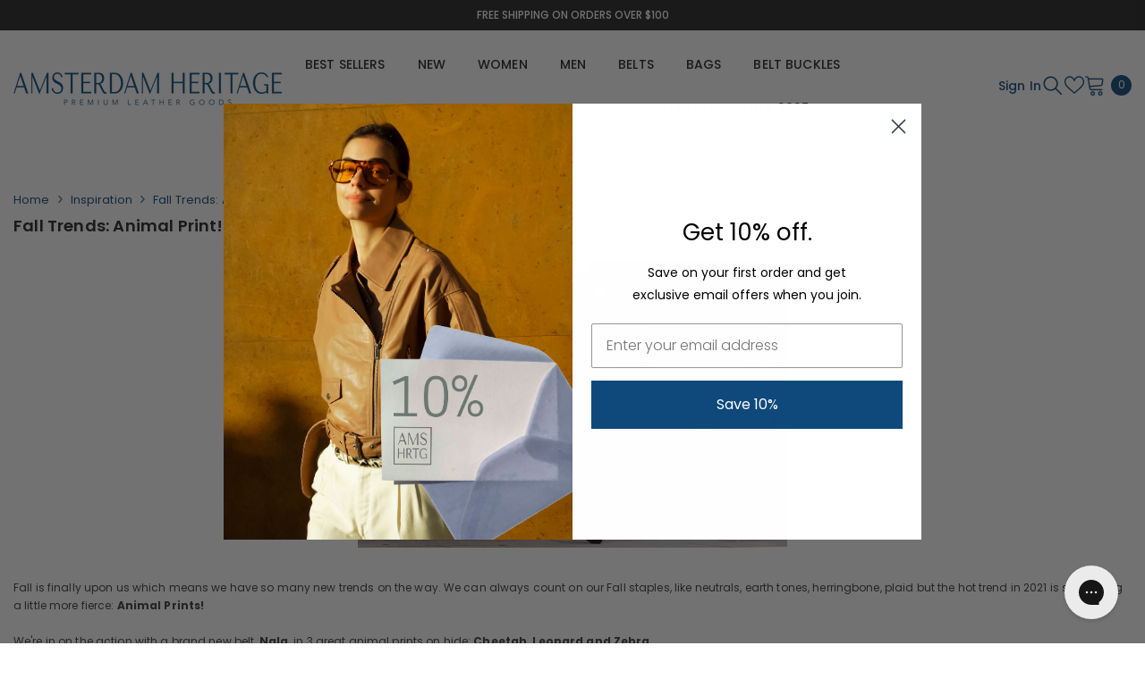

--- FILE ---
content_type: text/css
request_url: https://amsterdamheritage.com/cdn/shop/t/135/assets/custom.css?v=34770971868688907121749046992
body_size: -582
content:
@media only screen and (min-width: 992px) and (max-width: 1600px){.productGrid.column-5 .product:nth-child(n+5){margin-top:60px!important}}div[data-description-info=STYLE] .title{font-size:15px!important;font-weight:600!important;text-transform:none}.productView-notifyMe .form-label{text-transform:unset!important}
/*# sourceMappingURL=/cdn/shop/t/135/assets/custom.css.map?v=34770971868688907121749046992 */
